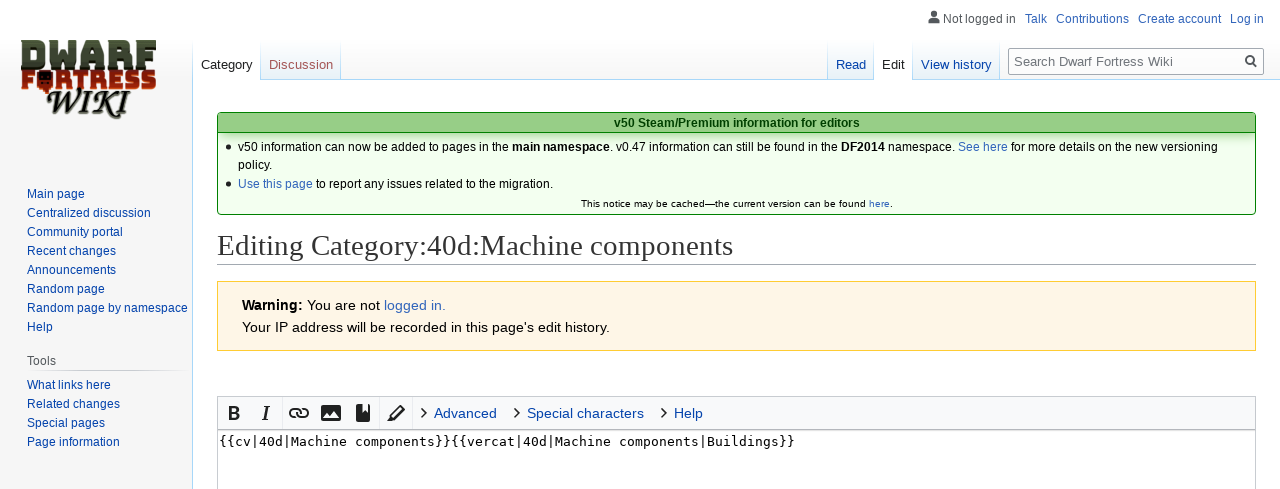

--- FILE ---
content_type: text/html; charset=UTF-8
request_url: http://dwarffortresswiki.org/index.php?title=Category:40d:Machine_components&action=edit
body_size: 8895
content:

<!DOCTYPE html>
<html class="client-nojs" lang="en" dir="ltr">
<head>
<meta charset="UTF-8"/>
<title>Editing Category:40d:Machine components - Dwarf Fortress Wiki</title>
<script>document.documentElement.className="client-js";RLCONF={"wgBreakFrames":!0,"wgSeparatorTransformTable":["",""],"wgDigitTransformTable":["",""],"wgDefaultDateFormat":"dmy","wgMonthNames":["","January","February","March","April","May","June","July","August","September","October","November","December"],"wgRequestId":"5c226653551619a5d31de29c","wgCSPNonce":!1,"wgCanonicalNamespace":"Category","wgCanonicalSpecialPageName":!1,"wgNamespaceNumber":14,"wgPageName":"Category:40d:Machine_components","wgTitle":"40d:Machine components","wgCurRevisionId":166575,"wgRevisionId":0,"wgArticleId":13997,"wgIsArticle":!1,"wgIsRedirect":!1,"wgAction":"edit","wgUserName":null,"wgUserGroups":["*"],"wgCategories":[],"wgPageContentLanguage":"en","wgPageContentModel":"wikitext","wgRelevantPageName":"Category:40d:Machine_components","wgRelevantArticleId":13997,"wgIsProbablyEditable":!0,"wgRelevantPageIsProbablyEditable":!0,"wgRestrictionEdit":[],"wgRestrictionMove":[],"wgEditMessage":"editing",
"wgAjaxEditStash":!0,"wgEditSubmitButtonLabelPublish":!1};RLSTATE={"site.styles":"ready","noscript":"ready","user.styles":"ready","user":"ready","user.options":"loading","ext.wikiEditor.styles":"ready","mediawiki.action.edit.styles":"ready","mediawiki.editfont.styles":"ready","oojs-ui-core.styles":"ready","oojs-ui.styles.indicators":"ready","mediawiki.widgets.styles":"ready","oojs-ui-core.icons":"ready","skins.vector.styles.legacy":"ready","ext.DFDiagram":"ready"};RLPAGEMODULES=["ext.wikiEditor","mediawiki.action.edit","mediawiki.action.edit.editWarning","mediawiki.action.edit.collapsibleFooter","site","mediawiki.page.startup","mediawiki.page.ready","skins.vector.legacy.js","ext.QualityRatings","ext.DFDiagram.canvas","ext.CodeMirror"];</script>
<script>(RLQ=window.RLQ||[]).push(function(){mw.loader.implement("user.options@1hzgi",function($,jQuery,require,module){/*@nomin*/mw.user.tokens.set({"patrolToken":"+\\","watchToken":"+\\","csrfToken":"+\\"});
});});</script>
<link rel="stylesheet" href="/load.php?lang=en&amp;modules=ext.DFDiagram%7Cmediawiki.action.edit.styles%7Cmediawiki.editfont.styles%7Cmediawiki.widgets.styles%7Coojs-ui-core.icons%2Cstyles%7Coojs-ui.styles.indicators%7Cskins.vector.styles.legacy&amp;only=styles&amp;skin=vector"/>
<link rel="stylesheet" href="/load.php?lang=en&amp;modules=ext.wikiEditor.styles&amp;only=styles&amp;skin=vector"/>
<script async="" src="/load.php?lang=en&amp;modules=startup&amp;only=scripts&amp;raw=1&amp;skin=vector"></script>
<meta name="ResourceLoaderDynamicStyles" content=""/>
<link rel="stylesheet" href="/load.php?lang=en&amp;modules=site.styles&amp;only=styles&amp;skin=vector"/>
<meta name="generator" content="MediaWiki 1.35.11"/>
<meta name="robots" content="noindex,nofollow"/>
<link rel="alternate" type="application/x-wiki" title="Edit" href="/index.php?title=Category:40d:Machine_components&amp;action=edit"/>
<link rel="edit" title="Edit" href="/index.php?title=Category:40d:Machine_components&amp;action=edit"/>
<link rel="shortcut icon" href="/favicon.ico"/>
<link rel="search" type="application/opensearchdescription+xml" href="/opensearch_desc.php" title="Dwarf Fortress Wiki (en)"/>
<link rel="EditURI" type="application/rsd+xml" href="//dwarffortresswiki.org/api.php?action=rsd"/>
<link rel="license" href="/index.php/Dwarf_Fortress_Wiki:Copyrights"/>
<link rel="alternate" type="application/atom+xml" title="Dwarf Fortress Wiki Atom feed" href="/index.php?title=Special:RecentChanges&amp;feed=atom"/>
<script src="https://www.recaptcha.net/recaptcha/api.js?hl=en" async defer></script>
<!--[if lt IE 9]><script src="/resources/lib/html5shiv/html5shiv.js"></script><![endif]-->
</head>
<body class="mediawiki ltr sitedir-ltr mw-hide-empty-elt ns-14 ns-subject mw-editable page-Category_40d_Machine_components rootpage-Category_40d_Machine_components skin-vector action-edit skin-vector-legacy minerva--history-page-action-enabled">
<div id="mw-page-base" class="noprint"></div>
<div id="mw-head-base" class="noprint"></div>
<div id="content" class="mw-body" role="main">
	<a id="top"></a>
	<div id="siteNotice" class="mw-body-content"><div id="localNotice" lang="en" dir="ltr"><div style="text-align:center;"> 
<div class="" style="position: relative; overflow:auto; color: black; background-color: #f3fff0; border: 1px solid #008000; font-size: 90%; margin: 1em 0em 0em; text-align: center; width: auto; border-radius: 4px; -webkit-border-radius: 4px; -moz-border-radius: 4px; -o-border-radius: 4px; -ms-border-radius: 4px;">
<div style="color: #004000; border-bottom: 1px solid #008000; font-weight:bold; background-color: #97ce87; padding-left: 1em; padding-right: 1em; padding-top: 1px; text-align: center; box-shadow: 2px 2px 12px 0px #97ce87;"> <b>v50 Steam/Premium information for editors</b>
<b></b></div>
<div class="" style="padding: 2px;">
<div style="text-align:left">
<ul><li>v50 information can now be added to pages in the <b>main namespace</b>. v0.47 information can still be found in the <b>DF2014</b> namespace. <a href="/index.php/Dwarf_Fortress_Wiki:V" class="mw-redirect" title="Dwarf Fortress Wiki:V">See here</a> for more details on the new versioning policy.</li>
<li><a href="/index.php/Dwarf_Fortress_Wiki_talk:Versions#v50_migration" title="Dwarf Fortress Wiki talk:Versions">Use this page</a> to report any issues related to the migration.</li></ul>
</div>
<div class="center" style="width:auto; margin-left:auto; margin-right:auto;"><small class="plainlinks">This notice may be cached&#8212;the current version can be found <a rel="nofollow" class="external text" href="https://dwarffortresswiki.org/index.php/MediaWiki:Sitenotice">here</a>.</small></div>
</div>
</div></div></div></div>
	<div class="mw-indicators mw-body-content">
	</div>
	<h1 id="firstHeading" class="firstHeading" lang="en">Editing Category:40d:Machine components</h1>
	<div id="bodyContent" class="mw-body-content">
		
		<div id="contentSub"></div>
		<div id="contentSub2"></div>
		
		<div id="jump-to-nav"></div>
		<a class="mw-jump-link" href="#mw-head">Jump to navigation</a>
		<a class="mw-jump-link" href="#searchInput">Jump to search</a>
		<div id="mw-content-text"><div id="mw-anon-edit-warning" class="warningbox">
<p><b>Warning:</b> You are not <a href="/index.php/Special:UserLogin" title="Special:UserLogin">logged in.</a><br />
Your IP address will be recorded in this page's edit history.
</p>
</div><div class="editpage-head-copywarn">
<p><br />
</p>
</div><div id="wikiPreview" class="ontop" style="display: none;"><div lang="en" dir="ltr" class="mw-content-ltr"></div></div><form class="mw-editform" id="editform" name="editform" method="post" action="/index.php?title=Category:40d:Machine_components&amp;action=submit" enctype="multipart/form-data"><input type="hidden" value="ℳ𝒲♥𝓊𝓃𝒾𝒸ℴ𝒹ℯ" name="wpUnicodeCheck"/><div id="antispam-container" style="display: none;"><label for="wpAntispam">Anti-spam check.
Do <strong>not</strong> fill this in!</label><input type="text" name="wpAntispam" id="wpAntispam" value="" /></div><input type="hidden" name="editingStatsId" id="editingStatsId" value="8dfc85cb870843703049bd9b9126da3a" /><input type="hidden" name="wpSection"/><input type="hidden" value="20260126140930" name="wpStarttime"/><input type="hidden" value="20120309164805" name="wpEdittime"/><input type="hidden" value="166575" name="editRevId"/><input id="wpScrolltop" type="hidden" name="wpScrolltop"/><input type="hidden" value="d41d8cd98f00b204e9800998ecf8427e" name="wpAutoSummary"/><input type="hidden" value="0" name="oldid"/><input type="hidden" value="166575" name="parentRevId"/><input type="hidden" value="text/x-wiki" name="format"/><input type="hidden" value="wikitext" name="model"/><textarea aria-label="Wikitext source editor" tabindex="1" accesskey="," id="wpTextbox1" cols="80" rows="25" style="" class="mw-editfont-monospace" lang="en" dir="ltr" name="wpTextbox1">{{cv|40d|Machine components}}{{vercat|40d|Machine components|Buildings}}
</textarea><div class='editOptions'>
<div id='wpSummaryLabel' class='mw-summary oo-ui-layout oo-ui-labelElement oo-ui-fieldLayout oo-ui-fieldLayout-align-top'><div class='oo-ui-fieldLayout-body'><span class='oo-ui-fieldLayout-header'><label for='wpSummary' class='oo-ui-labelElement-label'>Summary:</label></span><div class='oo-ui-fieldLayout-field'><div id='wpSummaryWidget' aria-disabled='false' class='oo-ui-widget oo-ui-widget-enabled oo-ui-inputWidget oo-ui-textInputWidget oo-ui-textInputWidget-type-text oo-ui-textInputWidget-php' data-ooui='{"_":"OO.ui.TextInputWidget","maxLength":500,"name":"wpSummary","inputId":"wpSummary","tabIndex":1,"title":"Enter a short summary","accessKey":"b"}'><input type='text' tabindex='1' aria-disabled='false' title='Enter a short summary [b]' accesskey='b' name='wpSummary' value='' id='wpSummary' maxlength='500' spellcheck='true' class='oo-ui-inputWidget-input' /><span class='oo-ui-iconElement-icon oo-ui-iconElement-noIcon'></span><span class='oo-ui-indicatorElement-indicator oo-ui-indicatorElement-noIndicator'></span></div></div></div></div><div class='editCheckboxes'><div class='oo-ui-layout oo-ui-horizontalLayout'></div></div>
<div id="editpage-copywarn">
<p>Please note that all contributions to Dwarf Fortress Wiki are considered to be released under the GFDL &amp; MIT (see <a href="/index.php/Dwarf_Fortress_Wiki:Copyrights" title="Dwarf Fortress Wiki:Copyrights">Dwarf Fortress Wiki:Copyrights</a> for details).
If you do not want your writing to be edited mercilessly and redistributed at will, then do not submit it here.<br />
You are also promising us that you wrote this yourself, or copied it from a public domain or similar free resource.
<b>Do not submit copyrighted work without permission!</b>
</p>
</div><div class='editButtons'>
<p>To protect the wiki against automated edit spam, we kindly ask you to solve the following CAPTCHA:
</p><div class="g-recaptcha" data-sitekey="6Le3x6YUAAAAAOSRl1pWp_MmAZ32KteOCE38RTIr"></div><noscript>
  <div>
    <div style="width: 302px; height: 422px; position: relative;">
      <div style="width: 302px; height: 422px; position: absolute;">
        <iframe
        	src="https://www.recaptcha.net/recaptcha/api/fallback?k=6Le3x6YUAAAAAOSRl1pWp_MmAZ32KteOCE38RTIr&hl=en"
            frameborder="0" scrolling="no"
            style="width: 302px; height:422px; border-style: none;">
        </iframe>
      </div>
    </div>
    <div style="width: 300px; height: 60px; border-style: none;
                bottom: 12px; left: 25px; margin: 0px; padding: 0px; right: 25px;
                background: #f9f9f9; border: 1px solid #c1c1c1; border-radius: 3px;">
      <textarea id="g-recaptcha-response" name="g-recaptcha-response"
                class="g-recaptcha-response"
                style="width: 250px; height: 40px; border: 1px solid #c1c1c1;
                       margin: 10px 25px; padding: 0px; resize: none;" >
      </textarea>
    </div>
  </div>
</noscript><span id='wpSaveWidget' aria-disabled='false' class='oo-ui-widget oo-ui-widget-enabled oo-ui-inputWidget oo-ui-buttonElement oo-ui-buttonElement-framed oo-ui-labelElement oo-ui-flaggedElement-progressive oo-ui-flaggedElement-primary oo-ui-buttonInputWidget' data-ooui='{"_":"OO.ui.ButtonInputWidget","useInputTag":true,"type":"submit","name":"wpSave","inputId":"wpSave","tabIndex":3,"title":"Save your changes","accessKey":"s","label":"Save changes","flags":["progressive","primary"]}'><input type='submit' tabindex='3' aria-disabled='false' title='Save your changes [s]' accesskey='s' name='wpSave' id='wpSave' value='Save changes' class='oo-ui-inputWidget-input oo-ui-buttonElement-button' /></span>
<span id='wpPreviewWidget' aria-disabled='false' class='oo-ui-widget oo-ui-widget-enabled oo-ui-inputWidget oo-ui-buttonElement oo-ui-buttonElement-framed oo-ui-labelElement oo-ui-buttonInputWidget' data-ooui='{"_":"OO.ui.ButtonInputWidget","useInputTag":true,"type":"submit","name":"wpPreview","inputId":"wpPreview","tabIndex":4,"title":"Preview your changes. Please use this before saving.","accessKey":"p","label":"Show preview"}'><input type='submit' tabindex='4' aria-disabled='false' title='Preview your changes. Please use this before saving. [p]' accesskey='p' name='wpPreview' id='wpPreview' value='Show preview' class='oo-ui-inputWidget-input oo-ui-buttonElement-button' /></span>
<span id='wpDiffWidget' aria-disabled='false' class='oo-ui-widget oo-ui-widget-enabled oo-ui-inputWidget oo-ui-buttonElement oo-ui-buttonElement-framed oo-ui-labelElement oo-ui-buttonInputWidget' data-ooui='{"_":"OO.ui.ButtonInputWidget","useInputTag":true,"type":"submit","name":"wpDiff","inputId":"wpDiff","tabIndex":5,"title":"Show which changes you made to the text","accessKey":"v","label":"Show changes"}'><input type='submit' tabindex='5' aria-disabled='false' title='Show which changes you made to the text [v]' accesskey='v' name='wpDiff' id='wpDiff' value='Show changes' class='oo-ui-inputWidget-input oo-ui-buttonElement-button' /></span>
	<span class='cancelLink'><span id='mw-editform-cancel' aria-disabled='false' class='oo-ui-widget oo-ui-widget-enabled oo-ui-buttonElement oo-ui-buttonElement-frameless oo-ui-labelElement oo-ui-flaggedElement-destructive oo-ui-buttonWidget' data-ooui='{"_":"OO.ui.ButtonWidget","href":"\/index.php\/Category:40d:Machine_components","rel":["nofollow"],"framed":false,"label":{"html":"Cancel"},"flags":["destructive"],"tabIndex":5}'><a role='button' tabindex='5' aria-disabled='false' href='/index.php/Category:40d:Machine_components' rel='nofollow' class='oo-ui-buttonElement-button'><span class='oo-ui-iconElement-icon oo-ui-iconElement-noIcon oo-ui-image-destructive'></span><span class='oo-ui-labelElement-label'>Cancel</span><span class='oo-ui-indicatorElement-indicator oo-ui-indicatorElement-noIndicator oo-ui-image-destructive'></span></a></span></span>
	<span class='editHelp'><a target="helpwindow" href="https://www.mediawiki.org/wiki/Special:MyLanguage/Help:Editing_pages">Editing help</a> (opens in new window)</span>
</div><!-- editButtons -->
</div><!-- editOptions -->

<input type="hidden" value="+\" name="wpEditToken"/>
<div class="mw-editTools"></div>
<div class="templatesUsed"><div class="mw-templatesUsedExplanation"><p>Templates used on this page:
</p></div><ul>
<li><a href="/index.php/Dwarf_Fortress_Wiki:Current" title="Dwarf Fortress Wiki:Current">Dwarf Fortress Wiki:Current</a> (<a href="/index.php?title=Dwarf_Fortress_Wiki:Current&amp;action=edit" title="Dwarf Fortress Wiki:Current">view source</a>) (protected)</li><li><a href="/index.php/Template:!((" title="Template:!((">Template:!((</a> (<a href="/index.php?title=Template:!((&amp;action=edit" title="Template:!((">view source</a>) (protected)</li><li><a href="/index.php/Template:!))" title="Template:!))">Template:!))</a> (<a href="/index.php?title=Template:!))&amp;action=edit" title="Template:!))">view source</a>) (protected)</li><li><a href="/index.php/Template:((" title="Template:((">Template:((</a> (<a href="/index.php?title=Template:((&amp;action=edit" title="Template:((">view source</a>) (protected)</li><li><a href="/index.php/Template:))" title="Template:))">Template:))</a> (<a href="/index.php?title=Template:))&amp;action=edit" title="Template:))">view source</a>) (protected)</li><li><a href="/index.php/Template:Border_radius" title="Template:Border radius">Template:Border radius</a> (<a href="/index.php?title=Template:Border_radius&amp;action=edit" title="Template:Border radius">view source</a>) (protected)</li><li><a href="/index.php/Template:CategoryVersion" title="Template:CategoryVersion">Template:CategoryVersion</a> (<a href="/index.php?title=Template:CategoryVersion&amp;action=edit" title="Template:CategoryVersion">edit</a>) </li><li><a href="/index.php/Template:Current/version" title="Template:Current/version">Template:Current/version</a> (<a href="/index.php?title=Template:Current/version&amp;action=edit" title="Template:Current/version">view source</a>) (protected)</li><li><a href="/index.php/Template:Cv" class="mw-redirect" title="Template:Cv">Template:Cv</a> (<a href="/index.php?title=Template:Cv&amp;action=edit" class="mw-redirect" title="Template:Cv">edit</a>) </li><li><a href="/index.php/Template:Dot" title="Template:Dot">Template:Dot</a> (<a href="/index.php?title=Template:Dot&amp;action=edit" title="Template:Dot">view source</a>) (protected)</li><li><a href="/index.php/Template:Icolor" title="Template:Icolor">Template:Icolor</a> (<a href="/index.php?title=Template:Icolor&amp;action=edit" title="Template:Icolor">view source</a>) (protected)</li><li><a href="/index.php/Template:Interface-color/gray/text" title="Template:Interface-color/gray/text">Template:Interface-color/gray/text</a> (<a href="/index.php?title=Template:Interface-color/gray/text&amp;action=edit" title="Template:Interface-color/gray/text">view source</a>) (protected)</li><li><a href="/index.php/Template:Interface-color/orange/background" title="Template:Interface-color/orange/background">Template:Interface-color/orange/background</a> (<a href="/index.php?title=Template:Interface-color/orange/background&amp;action=edit" title="Template:Interface-color/orange/background">view source</a>) (protected)</li><li><a href="/index.php/Template:Interface-color/orange/border" title="Template:Interface-color/orange/border">Template:Interface-color/orange/border</a> (<a href="/index.php?title=Template:Interface-color/orange/border&amp;action=edit" title="Template:Interface-color/orange/border">view source</a>) (protected)</li><li><a href="/index.php/Template:Interface-color/orange/highlight" title="Template:Interface-color/orange/highlight">Template:Interface-color/orange/highlight</a> (<a href="/index.php?title=Template:Interface-color/orange/highlight&amp;action=edit" title="Template:Interface-color/orange/highlight">view source</a>) (protected)</li><li><a href="/index.php/Template:Interface-color/orange/text" title="Template:Interface-color/orange/text">Template:Interface-color/orange/text</a> (<a href="/index.php?title=Template:Interface-color/orange/text&amp;action=edit" title="Template:Interface-color/orange/text">view source</a>) (protected)</li><li><a href="/index.php/Template:Ns" title="Template:Ns">Template:Ns</a> (<a href="/index.php?title=Template:Ns&amp;action=edit" title="Template:Ns">view source</a>) (protected)</li><li><a href="/index.php/Template:Vercat" title="Template:Vercat">Template:Vercat</a> (<a href="/index.php?title=Template:Vercat&amp;action=edit" title="Template:Vercat">edit</a>) </li><li><a href="/index.php/Template:Version_links" title="Template:Version links">Template:Version links</a> (<a href="/index.php?title=Template:Version_links&amp;action=edit" title="Template:Version links">view source</a>) (protected)</li><li><a href="/index.php/Template:Version_links/0" title="Template:Version links/0">Template:Version links/0</a> (<a href="/index.php?title=Template:Version_links/0&amp;action=edit" title="Template:Version links/0">view source</a>) (protected)</li><li><a href="/index.php/Template:Version_links/eval" title="Template:Version links/eval">Template:Version links/eval</a> (<a href="/index.php?title=Template:Version_links/eval&amp;action=edit" title="Template:Version links/eval">view source</a>) (protected)</li><li><a href="/index.php/Template:Version_links/link" title="Template:Version links/link">Template:Version links/link</a> (<a href="/index.php?title=Template:Version_links/link&amp;action=edit" title="Template:Version links/link">view source</a>) (protected)</li><li><a href="/index.php/Template:Version_order" title="Template:Version order">Template:Version order</a> (<a href="/index.php?title=Template:Version_order&amp;action=edit" title="Template:Version order">edit</a>) </li><li><a href="/index.php/Module:MakeParserFunctions" title="Module:MakeParserFunctions">Module:MakeParserFunctions</a> (<a href="/index.php?title=Module:MakeParserFunctions&amp;action=edit" title="Module:MakeParserFunctions">view source</a>) </li><li><a href="/index.php/Module:Versions" title="Module:Versions">Module:Versions</a> (<a href="/index.php?title=Module:Versions&amp;action=edit" title="Module:Versions">view source</a>) </li><li><a href="/index.php/Module:Versions/parserFunctions" title="Module:Versions/parserFunctions">Module:Versions/parserFunctions</a> (<a href="/index.php?title=Module:Versions/parserFunctions&amp;action=edit" title="Module:Versions/parserFunctions">view source</a>) </li></ul></div><div class="hiddencats"></div><div class="limitreport"></div><input id="mw-edit-mode" type="hidden" value="text" name="mode"/><input type="hidden" value="1" name="wpUltimateParam"/>
</form>
</div><div class="printfooter">Retrieved from "<a dir="ltr" href="https://dwarffortresswiki.org/index.php/Category:40d:Machine_components">https://dwarffortresswiki.org/index.php/Category:40d:Machine_components</a>"</div>
		<div id="catlinks" class="catlinks catlinks-allhidden" data-mw="interface"></div>
	</div>
</div>

<div id="mw-navigation">
	<h2>Navigation menu</h2>
	<div id="mw-head">
		<!-- Please do not use role attribute as CSS selector, it is deprecated. -->
<nav id="p-personal" class="vector-menu" aria-labelledby="p-personal-label" role="navigation" 
	 >
	<h3 id="p-personal-label">
		<span>Personal tools</span>
	</h3>
	<!-- Please do not use the .body class, it is deprecated. -->
	<div class="body vector-menu-content">
		<!-- Please do not use the .menu class, it is deprecated. -->
		<ul class="vector-menu-content-list"><li id="pt-anonuserpage">Not logged in</li><li id="pt-anontalk"><a href="/index.php/Special:MyTalk" title="Discussion about edits from this IP address [n]" accesskey="n">Talk</a></li><li id="pt-anoncontribs"><a href="/index.php/Special:MyContributions" title="A list of edits made from this IP address [y]" accesskey="y">Contributions</a></li><li id="pt-createaccount"><a href="/index.php?title=Special:CreateAccount&amp;returnto=Category%3A40d%3AMachine+components&amp;returntoquery=action%3Dedit" title="You are encouraged to create an account and log in; however, it is not mandatory">Create account</a></li><li id="pt-login"><a href="/index.php?title=Special:UserLogin&amp;returnto=Category%3A40d%3AMachine+components&amp;returntoquery=action%3Dedit" title="You are encouraged to log in; however, it is not mandatory [o]" accesskey="o">Log in</a></li></ul>
		
	</div>
</nav>


		<div id="left-navigation">
			<!-- Please do not use role attribute as CSS selector, it is deprecated. -->
<nav id="p-namespaces" class="vector-menu vector-menu-tabs vectorTabs" aria-labelledby="p-namespaces-label" role="navigation" 
	 >
	<h3 id="p-namespaces-label">
		<span>Namespaces</span>
	</h3>
	<!-- Please do not use the .body class, it is deprecated. -->
	<div class="body vector-menu-content">
		<!-- Please do not use the .menu class, it is deprecated. -->
		<ul class="vector-menu-content-list"><li id="ca-nstab-category" class="selected"><a href="/index.php/Category:40d:Machine_components" title="View the category page [c]" accesskey="c">Category</a></li><li id="ca-talk" class="new"><a href="/index.php?title=Category_talk:40d:Machine_components&amp;action=edit&amp;redlink=1" rel="discussion" title="Discussion about the content page (page does not exist) [t]" accesskey="t">Discussion</a></li></ul>
		
	</div>
</nav>


			<!-- Please do not use role attribute as CSS selector, it is deprecated. -->
<nav id="p-variants" class="vector-menu-empty emptyPortlet vector-menu vector-menu-dropdown vectorMenu" aria-labelledby="p-variants-label" role="navigation" 
	 >
	<input type="checkbox" class="vector-menu-checkbox vectorMenuCheckbox" aria-labelledby="p-variants-label" />
	<h3 id="p-variants-label">
		<span>Variants</span>
	</h3>
	<!-- Please do not use the .body class, it is deprecated. -->
	<div class="body vector-menu-content">
		<!-- Please do not use the .menu class, it is deprecated. -->
		<ul class="menu vector-menu-content-list"></ul>
		
	</div>
</nav>


		</div>
		<div id="right-navigation">
			<!-- Please do not use role attribute as CSS selector, it is deprecated. -->
<nav id="p-views" class="vector-menu vector-menu-tabs vectorTabs" aria-labelledby="p-views-label" role="navigation" 
	 >
	<h3 id="p-views-label">
		<span>Views</span>
	</h3>
	<!-- Please do not use the .body class, it is deprecated. -->
	<div class="body vector-menu-content">
		<!-- Please do not use the .menu class, it is deprecated. -->
		<ul class="vector-menu-content-list"><li id="ca-view" class="collapsible"><a href="/index.php/Category:40d:Machine_components">Read</a></li><li id="ca-edit" class="collapsible selected"><a href="/index.php?title=Category:40d:Machine_components&amp;action=edit" title="Edit this page">Edit</a></li><li id="ca-history" class="collapsible"><a href="/index.php?title=Category:40d:Machine_components&amp;action=history" title="Past revisions of this page [h]" accesskey="h">View history</a></li></ul>
		
	</div>
</nav>


			<!-- Please do not use role attribute as CSS selector, it is deprecated. -->
<nav id="p-cactions" class="vector-menu-empty emptyPortlet vector-menu vector-menu-dropdown vectorMenu" aria-labelledby="p-cactions-label" role="navigation" 
	 >
	<input type="checkbox" class="vector-menu-checkbox vectorMenuCheckbox" aria-labelledby="p-cactions-label" />
	<h3 id="p-cactions-label">
		<span>More</span>
	</h3>
	<!-- Please do not use the .body class, it is deprecated. -->
	<div class="body vector-menu-content">
		<!-- Please do not use the .menu class, it is deprecated. -->
		<ul class="menu vector-menu-content-list"></ul>
		
	</div>
</nav>


			<div id="p-search" role="search">
	<h3 >
		<label for="searchInput">Search</label>
	</h3>
	<form action="/index.php" id="searchform">
		<div id="simpleSearch">
			<input type="search" name="search" placeholder="Search Dwarf Fortress Wiki" title="Search Dwarf Fortress Wiki [f]" accesskey="f" id="searchInput"/>
			<input type="hidden" name="title" value="Special:Search">
			<input type="submit" name="fulltext" value="Search" title="Search the pages for this text" id="mw-searchButton" class="searchButton mw-fallbackSearchButton"/>
			<input type="submit" name="go" value="Go" title="Go to a page with this exact name if it exists" id="searchButton" class="searchButton"/>
		</div>
	</form>
</div>

		</div>
	</div>
	
<div id="mw-panel">
	<div id="p-logo" role="banner">
		<a  title="Visit the main page" class="mw-wiki-logo" href="/index.php/Main_Page"></a>
	</div>
	<!-- Please do not use role attribute as CSS selector, it is deprecated. -->
<nav id="p-navigation" class="vector-menu vector-menu-portal portal portal-first" aria-labelledby="p-navigation-label" role="navigation" 
	 >
	<h3 id="p-navigation-label">
		<span>Navigation</span>
	</h3>
	<!-- Please do not use the .body class, it is deprecated. -->
	<div class="body vector-menu-content">
		<!-- Please do not use the .menu class, it is deprecated. -->
		<ul class="vector-menu-content-list"><li id="n-mainpage-description"><a href="/index.php/Main_Page" title="Visit the main page [z]" accesskey="z">Main page</a></li><li id="n-Centralized-discussion"><a href="/index.php/Dwarf_Fortress_Wiki:Centralized_Discussion">Centralized discussion</a></li><li id="n-portal"><a href="/index.php/Dwarf_Fortress_Wiki:Community_Portal" title="About the project, what you can do, where to find things">Community portal</a></li><li id="n-recentchanges"><a href="/index.php/Special:RecentChanges" title="A list of recent changes in the wiki [r]" accesskey="r">Recent changes</a></li><li id="n-Announcements"><a href="/index.php/Dwarf_Fortress_Wiki:Announcements">Announcements</a></li><li id="n-randompage"><a href="/index.php/Special:Random" title="Load a random page [x]" accesskey="x">Random page</a></li><li id="n-Random-page-by-namespace"><a href="/index.php/Special:RandomByNamespace">Random page by namespace</a></li><li id="n-help"><a href="https://www.mediawiki.org/wiki/Special:MyLanguage/Help:Contents" title="The place to find out">Help</a></li></ul>
		
	</div>
</nav>


	<!-- Please do not use role attribute as CSS selector, it is deprecated. -->
<nav id="p-tb" class="vector-menu vector-menu-portal portal" aria-labelledby="p-tb-label" role="navigation" 
	 >
	<h3 id="p-tb-label">
		<span>Tools</span>
	</h3>
	<!-- Please do not use the .body class, it is deprecated. -->
	<div class="body vector-menu-content">
		<!-- Please do not use the .menu class, it is deprecated. -->
		<ul class="vector-menu-content-list"><li id="t-whatlinkshere"><a href="/index.php/Special:WhatLinksHere/Category:40d:Machine_components" title="A list of all wiki pages that link here [j]" accesskey="j">What links here</a></li><li id="t-recentchangeslinked"><a href="/index.php/Special:RecentChangesLinked/Category:40d:Machine_components" rel="nofollow" title="Recent changes in pages linked from this page [k]" accesskey="k">Related changes</a></li><li id="t-specialpages"><a href="/index.php/Special:SpecialPages" title="A list of all special pages [q]" accesskey="q">Special pages</a></li><li id="t-info"><a href="/index.php?title=Category:40d:Machine_components&amp;action=info" title="More information about this page">Page information</a></li></ul>
		
	</div>
</nav>


	
</div>

</div>

<footer id="footer" class="mw-footer" role="contentinfo" >
	<ul id="footer-places" >
		<li id="footer-places-privacy"><a href="/index.php/Dwarf_Fortress_Wiki:Privacy_policy" title="Dwarf Fortress Wiki:Privacy policy">Privacy policy</a></li>
		<li id="footer-places-about"><a href="/index.php/Dwarf_Fortress_Wiki:About" title="Dwarf Fortress Wiki:About">About Dwarf Fortress Wiki</a></li>
		<li id="footer-places-disclaimer"><a href="/index.php/Dwarf_Fortress_Wiki:General_disclaimer" title="Dwarf Fortress Wiki:General disclaimer">Disclaimers</a></li>
	</ul>
	<ul id="footer-icons" class="noprint">
		<li id="footer-copyrightico"><a href="http://www.gnu.org/copyleft/fdl.html"><img src="https://www.mediawiki.org/w/resources/assets/licenses/gnu-fdl.png" alt="GFDL &amp; MIT" width="88" height="31" loading="lazy"/></a></li>
		<li id="footer-poweredbyico"><a href="https://www.kitfoxgames.com"><img src="https://dwarffortresswiki.org/images/5/5e/PixelKF.png" alt="Sponsored by Kitfox Games" width="31" height="31" loading="lazy"/></a></li>
	</ul>
	<div style="clear: both;"></div>
</footer>



<script>
  (function(i,s,o,g,r,a,m){i['GoogleAnalyticsObject']=r;i[r]=i[r]||function(){
  (i[r].q=i[r].q||[]).push(arguments)},i[r].l=1*new Date();a=s.createElement(o),
  m=s.getElementsByTagName(o)[0];a.async=1;a.src=g;m.parentNode.insertBefore(a,m)
  })(window,document,'script','//www.google-analytics.com/analytics.js','ga');

  ga('create', 'UA-10511256-2', 'auto');
  ga('set', 'anonymizeIp', true);
  ga('send', 'pageview');

</script>

<script>(RLQ=window.RLQ||[]).push(function(){mw.config.set({"wgBackendResponseTime":88,"wgHostname":"dfwiki-web"});});</script></body></html>
